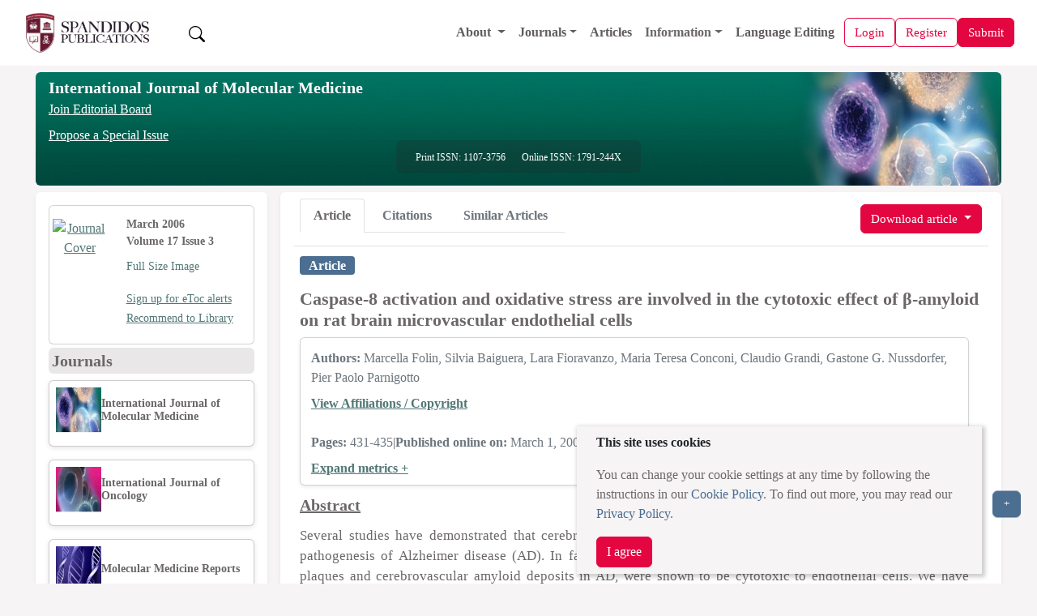

--- FILE ---
content_type: text/css
request_url: https://www.spandidos-publications.com/resources/css/portal_footer_bootstrap.css
body_size: 137
content:
/* Section headers full-width underline */


footer a:link {
     color: #6c757d;
}

footer a:visited{
     color: #6c757d;
}


footer h5 {
  font-weight: 600;
  font-size: 14px;
  margin-bottom: 1rem;
  padding-bottom: 0.5rem;
  position: relative;
}

/* Full-width underline using pseudo-element */
footer h5::after {
  content: "";
  position: absolute;
  bottom: 0;
  left: 0;
  width: 100%;
  height: 0.7px;
  background-color: #6c757d; /* Bootstrap's secondary */
}

/* Link styles - no underline by default */
/* Ensure base links have no underline */
footer a,
footer a span {
  color: #6c757d;
  text-decoration: none !important;
}

footer a:hover,
footer a:hover span,
footer a:focus,
footer a:focus span {
  color: #6c757d;
  text-decoration: underline !important;
  transition: color 0.3s ease, text-decoration 0.2s ease;
}

--- FILE ---
content_type: application/javascript
request_url: https://www.spandidos-publications.com/resources/js/counter.js
body_size: 26
content:
/* Only used for 'A'bstracts */
var counter = {"doi" : $('#doid').val(),
		"toa" : $('#toa').val(),
		"status" : $('#ptvstatus').val(),
		"userId": $('#user_id').val(),
		"journal": $('#journal_id').val()
	};


setTimeout (function(){
	if(counter.toa == 'A') {
		$.ajax({
		    type: "POST",
		    url: "/ajax/savecounter",  
		    data: JSON.stringify(counter) ,
		    contentType: "application/json; charset=utf-8",
		    dataType: "json"
		});
	console.log ("ELEOS", counter);
	}
},10000);